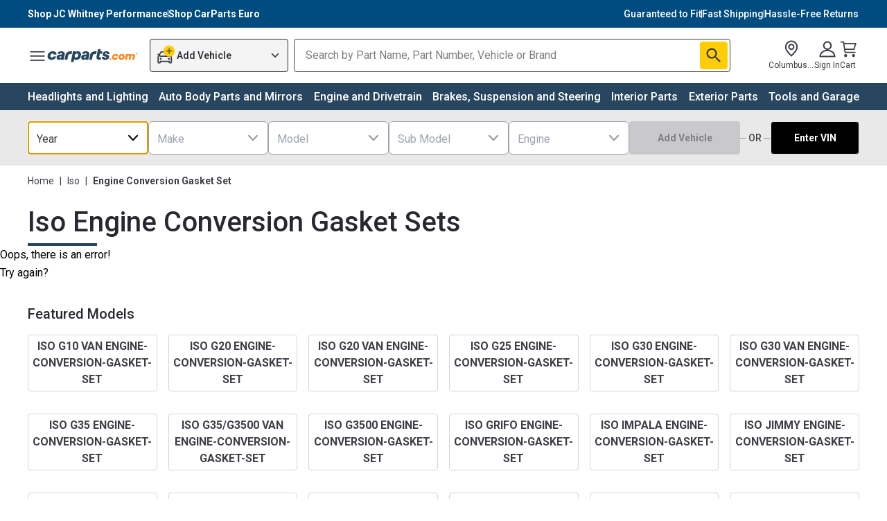

--- FILE ---
content_type: image/svg+xml
request_url: https://cld.partsimg.com/image/upload/v1717703303/social/youtube-logo-new.svg
body_size: -223
content:
<?xml version="1.0" encoding="UTF-8" standalone="no"?>
<svg xmlns="http://www.w3.org/2000/svg" fill="none" height="60" viewBox="0 0 26 27" width="57">
    
  
  <path clip-rule="evenodd" d="M10.8601 18.0724V8.9273L16.8165 13.5L10.8601 18.0724ZM24.1096 6.04982C23.8475 4.71802 23.0752 3.66929 22.0947 3.31336C20.3175 2.6665 13.1909 2.6665 13.1909 2.6665C13.1909 2.6665 6.06422 2.6665 4.28699 3.31336C3.30651 3.66929 2.53424 4.71802 2.27216 6.04982C1.7959 8.46356 1.7959 13.4998 1.7959 13.4998C1.7959 13.4998 1.7959 18.5359 2.27216 20.9499C2.53424 22.2817 3.30651 23.3304 4.28699 23.6865C6.06422 24.3332 13.1909 24.3332 13.1909 24.3332C13.1909 24.3332 20.3175 24.3332 22.0947 23.6865C23.0752 23.3304 23.8475 22.2817 24.1096 20.9499C24.5858 18.5359 24.5858 13.4998 24.5858 13.4998C24.5858 13.4998 24.5858 8.46356 24.1096 6.04982Z" fill="white" fill-rule="evenodd"/>
    

</svg>
